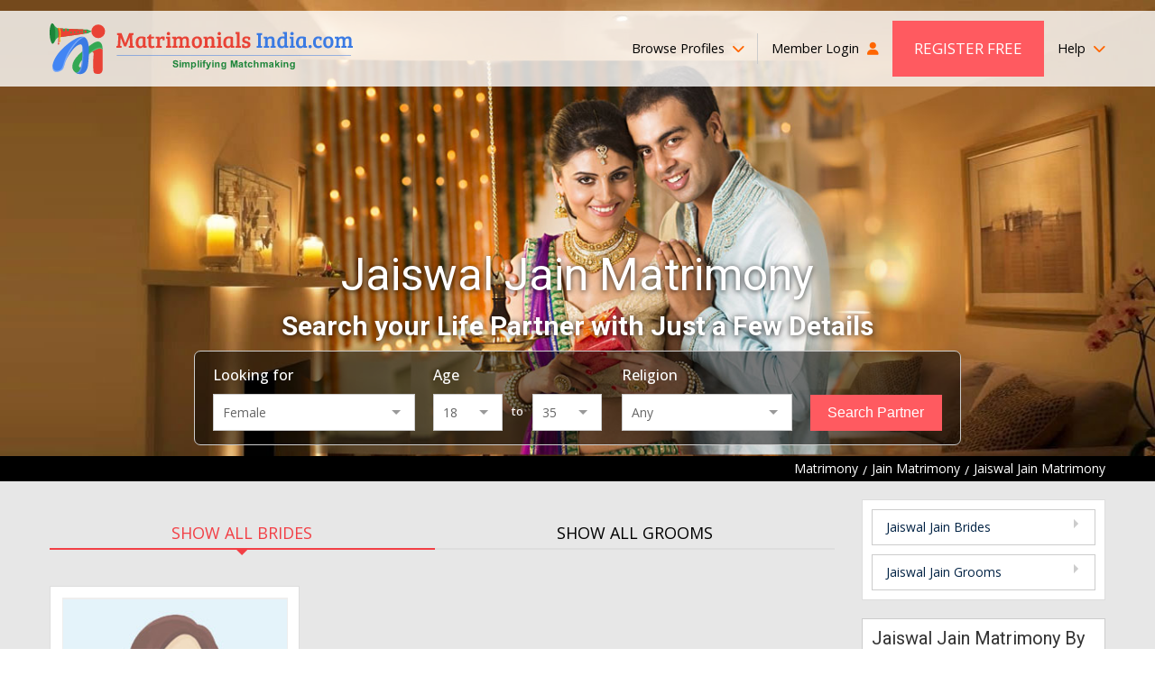

--- FILE ---
content_type: application/javascript
request_url: https://static.matrimonialsindia.com/js/members-global-loadmore.js
body_size: 482
content:
$(document).on('click', '#get_more_profile_data', function(){

	const thisstr = $(this);
	const totalpages = $("#total_pages").val();
	const classified_format = $("#classified_format").val();
	const paging = $("#paging").val();

	const query_parameter = $("#query_parameter").val();
	const excluded_members = $("#excluded_members").val();

	var formData1 = {totalpages:totalpages, paging:paging, query_parameter:query_parameter, excluded_members:excluded_members,classified_format:classified_format};


	thisstr.html('<i class="fa-solid fa-rotate-right fa-spin"></i> Please Wait...');

	$.ajax ({
				
	    type: "POST",
	    url: '/global-ajax-call-file.php?calling_block=get_more_profile_classified_data',
	    cache: false,
	    data:  formData1,
	    beforeSend: function() {	

	     	 thisstr.html('<i class="fa-solid fa-rotate-right fa-spin"></i> Please Wait...');
	    },
	    success: function(msg) {

			var jsonData = JSON.parse(msg);

			if(jsonData.ajax_status == 'error') {

				alert(jsonData.ajax_alert);

			}
			else if(jsonData.ajax_status == 'success') {

				$("#paging").val(jsonData.ajax_paging);
				$("#more_profile_data_div").append(jsonData.ajax_html);
					
					if(jsonData.ajax_paging == '-1') {

						$("#get_more_profile_data").parent().hide();
					}
					 
			}

			thisstr.html('<i class="fa-solid fa-rotate-right"></i> Load More Profiles ');				   
					 
	    },
	    error : function(msg, status) {
		    
		    alert(msg+status);

		    thisstr.html(thistext);

		    thisstr.html('<i class="fa-solid fa-rotate-right fa-spin"></i> Load More Profiles ');
	    }
	});
});
 
 

--- FILE ---
content_type: text/javascript
request_url: https://cdn.pagesense.io/js/exportersindia/10915e1786e94e02987e3a3c64ea8969_visitor_count.js
body_size: 1
content:
window.ZAB.visitorData = {"experiments":{"2fQ2T3e":{"variations":{"Xlba":{"unique_count":"4212"}},"actual_start_time":1625726844038}},"time":1769043537551}

--- FILE ---
content_type: application/javascript
request_url: https://static.matrimonialsindia.com/js/tiny-slider.min.js
body_size: 12604
content:
var tns=function(){var t=window,Ai=t.requestAnimationFrame||t.webkitRequestAnimationFrame||t.mozRequestAnimationFrame||t.msRequestAnimationFrame||function(t){return setTimeout(t,16)},e=window,Ni=e.cancelAnimationFrame||e.mozCancelAnimationFrame||function(t){clearTimeout(t)};function Li(t){for(var e,n,i,a=t||{},o=1,r=arguments.length;o<r;o++)if(null!==(e=arguments[o]))for(n in e)a!==(i=e[n])&&void 0!==i&&(a[n]=i);return a}function Bi(t){return 0<=["true","false"].indexOf(t)?JSON.parse(t):t}function Si(t,e,n,i){if(i)try{t.setItem(e,n)}catch(t){}return n}function Hi(){var t=document,e=t.body;return e||((e=t.createElement("body")).fake=!0),e}var n=document.documentElement;function Oi(t){var e="";return t.fake&&(e=n.style.overflow,t.style.background="",t.style.overflow=n.style.overflow="hidden",n.appendChild(t)),e}function Di(t,e){t.fake&&(t.remove(),n.style.overflow=e,n.offsetHeight)}function ki(t,e,n,i){"insertRule"in t?t.insertRule(e+"{"+n+"}",i):t.addRule(e,n,i)}function Ri(t){return("insertRule"in t?t.cssRules:t.rules).length}function Ii(t,e,n){for(var i=0,a=t.length;i<a;i++)e.call(n,t[i],i)}var i="classList"in document.createElement("_"),Pi=i?function(t,e){return t.classList.contains(e)}:function(t,e){return 0<=t.className.indexOf(e)},zi=i?function(t,e){Pi(t,e)||t.classList.add(e)}:function(t,e){Pi(t,e)||(t.className+=" "+e)},Wi=i?function(t,e){Pi(t,e)&&t.classList.remove(e)}:function(t,e){Pi(t,e)&&(t.className=t.className.replace(e,""))};function qi(t,e){return t.hasAttribute(e)}function Fi(t,e){return t.getAttribute(e)}function o(t){return void 0!==t.item}function ji(t,e){if(t=o(t)||t instanceof Array?t:[t],"[object Object]"===Object.prototype.toString.call(e))for(var n=t.length;n--;)for(var i in e)t[n].setAttribute(i,e[i])}function Vi(t,e){t=o(t)||t instanceof Array?t:[t];for(var n=(e=e instanceof Array?e:[e]).length,i=t.length;i--;)for(var a=n;a--;)t[i].removeAttribute(e[a])}function Gi(t){for(var e=[],n=0,i=t.length;n<i;n++)e.push(t[n]);return e}function Qi(t,e){"none"!==t.style.display&&(t.style.display="none")}function Xi(t,e){"none"===t.style.display&&(t.style.display="")}function Yi(t){return"none"!==window.getComputedStyle(t).display}function Ki(e){var n,i;"string"==typeof e&&(n=[e],i=e.charAt(0).toUpperCase()+e.substr(1),["Webkit","Moz","ms","O"].forEach(function(t){"ms"===t&&"transform"!==e||n.push(t+i)}),e=n);for(var t=document.createElement("fakeelement"),a=(e.length,0);a<e.length;a++){var o=e[a];if(void 0!==t.style[o])return o}return!1}function Ji(t,e){var n=!1;return/^Webkit/.test(t)?n="webkit"+e+"End":/^O/.test(t)?n="o"+e+"End":t&&(n=e.toLowerCase()+"end"),n}var a=!1;try{var r=Object.defineProperty({},"passive",{get:function(){a=!0}});window.addEventListener("test",null,r)}catch(t){}var u=!!a&&{passive:!0};function Ui(t,e,n){for(var i in e){var a=0<=["touchstart","touchmove"].indexOf(i)&&!n&&u;t.addEventListener(i,e[i],a)}}function _i(t,e){for(var n in e){var i=0<=["touchstart","touchmove"].indexOf(n)&&u;t.removeEventListener(n,e[n],i)}}function Zi(){return{topics:{},on:function(t,e){this.topics[t]=this.topics[t]||[],this.topics[t].push(e)},off:function(t,e){if(this.topics[t])for(var n=0;n<this.topics[t].length;n++)if(this.topics[t][n]===e){this.topics[t].splice(n,1);break}},emit:function(e,n){n.type=e,this.topics[e]&&this.topics[e].forEach(function(t){t(n,e)})}}}Object.keys||(Object.keys=function(t){var e=[];for(var n in t)Object.prototype.hasOwnProperty.call(t,n)&&e.push(n);return e}),"remove"in Element.prototype||(Element.prototype.remove=function(){this.parentNode&&this.parentNode.removeChild(this)});var $i=function(H){H=Li({container:".slider",mode:"carousel",axis:"horizontal",items:1,gutter:0,edgePadding:0,fixedWidth:!1,autoWidth:!1,viewportMax:!1,slideBy:1,center:!1,controls:!0,controlsPosition:"top",controlsText:["prev","next"],controlsContainer:!1,prevButton:!1,nextButton:!1,nav:!0,navPosition:"top",navContainer:!1,navAsThumbnails:!1,arrowKeys:!1,speed:300,autoplay:!1,autoplayPosition:"top",autoplayTimeout:5e3,autoplayDirection:"forward",autoplayText:["start","stop"],autoplayHoverPause:!1,autoplayButton:!1,autoplayButtonOutput:!0,autoplayResetOnVisibility:!0,animateIn:"tns-fadeIn",animateOut:"tns-fadeOut",animateNormal:"tns-normal",animateDelay:!1,loop:!0,rewind:!1,autoHeight:!1,responsive:!1,lazyload:!1,lazyloadSelector:".tns-lazy-img",touch:!0,mouseDrag:!1,swipeAngle:15,nested:!1,preventActionWhenRunning:!1,preventScrollOnTouch:!1,freezable:!0,onInit:!1,useLocalStorage:!0,nonce:!1},H||{});var O=document,m=window,a={ENTER:13,SPACE:32,LEFT:37,RIGHT:39},e={},n=H.useLocalStorage;if(n){var t=navigator.userAgent,i=new Date;try{(e=m.localStorage)?(e.setItem(i,i),n=e.getItem(i)==i,e.removeItem(i)):n=!1,n||(e={})}catch(t){n=!1}n&&(e.tnsApp&&e.tnsApp!==t&&["tC","tPL","tMQ","tTf","t3D","tTDu","tTDe","tADu","tADe","tTE","tAE"].forEach(function(t){e.removeItem(t)}),localStorage.tnsApp=t)}var y=e.tC?Bi(e.tC):Si(e,"tC",function(){var t=document,e=Hi(),n=Oi(e),i=t.createElement("div"),a=!1;e.appendChild(i);try{for(var o,r="(10px * 10)",u=["calc"+r,"-moz-calc"+r,"-webkit-calc"+r],l=0;l<3;l++)if(o=u[l],i.style.width=o,100===i.offsetWidth){a=o.replace(r,"");break}}catch(t){}return e.fake?Di(e,n):i.remove(),a}(),n),g=e.tPL?Bi(e.tPL):Si(e,"tPL",function(){var t,e=document,n=Hi(),i=Oi(n),a=e.createElement("div"),o=e.createElement("div"),r="";a.className="tns-t-subp2",o.className="tns-t-ct";for(var u=0;u<70;u++)r+="<div></div>";return o.innerHTML=r,a.appendChild(o),n.appendChild(a),t=Math.abs(a.getBoundingClientRect().left-o.children[67].getBoundingClientRect().left)<2,n.fake?Di(n,i):a.remove(),t}(),n),D=e.tMQ?Bi(e.tMQ):Si(e,"tMQ",function(){if(window.matchMedia||window.msMatchMedia)return!0;var t,e=document,n=Hi(),i=Oi(n),a=e.createElement("div"),o=e.createElement("style"),r="@media all and (min-width:1px){.tns-mq-test{position:absolute}}";return o.type="text/css",a.className="tns-mq-test",n.appendChild(o),n.appendChild(a),o.styleSheet?o.styleSheet.cssText=r:o.appendChild(e.createTextNode(r)),t=window.getComputedStyle?window.getComputedStyle(a).position:a.currentStyle.position,n.fake?Di(n,i):a.remove(),"absolute"===t}(),n),o=e.tTf?Bi(e.tTf):Si(e,"tTf",Ki("transform"),n),r=e.t3D?Bi(e.t3D):Si(e,"t3D",function(t){if(!t)return!1;if(!window.getComputedStyle)return!1;var e,n=document,i=Hi(),a=Oi(i),o=n.createElement("p"),r=9<t.length?"-"+t.slice(0,-9).toLowerCase()+"-":"";return r+="transform",i.insertBefore(o,null),o.style[t]="translate3d(1px,1px,1px)",e=window.getComputedStyle(o).getPropertyValue(r),i.fake?Di(i,a):o.remove(),void 0!==e&&0<e.length&&"none"!==e}(o),n),x=e.tTDu?Bi(e.tTDu):Si(e,"tTDu",Ki("transitionDuration"),n),u=e.tTDe?Bi(e.tTDe):Si(e,"tTDe",Ki("transitionDelay"),n),b=e.tADu?Bi(e.tADu):Si(e,"tADu",Ki("animationDuration"),n),l=e.tADe?Bi(e.tADe):Si(e,"tADe",Ki("animationDelay"),n),s=e.tTE?Bi(e.tTE):Si(e,"tTE",Ji(x,"Transition"),n),c=e.tAE?Bi(e.tAE):Si(e,"tAE",Ji(b,"Animation"),n),f=m.console&&"function"==typeof m.console.warn,d=["container","controlsContainer","prevButton","nextButton","navContainer","autoplayButton"],p={};if(d.forEach(function(t){if("string"==typeof H[t]){var e=H[t],n=O.querySelector(e);if(p[t]=e,!n||!n.nodeName)return void(f&&console.warn("Can't find",H[t]));H[t]=n}}),!(H.container.children.length<1)){var k,R,v,I,P=H.responsive,z=H.nested,W="carousel"===H.mode;if(P){0 in P&&(H=Li(H,P[0]),delete P[0]);var h={};for(var w in P){var C="number"==typeof(C=P[w])?{items:C}:C;h[w]=C}P=h,h=null}W||!function t(e){for(var n in e)W||("slideBy"===n&&(e[n]="page"),"edgePadding"===n&&(e[n]=!1),"autoHeight"===n&&(e[n]=!1)),"responsive"===n&&t(e[n])}(H),W||(H.axis="horizontal",H.slideBy="page",H.edgePadding=!1,k=H.animateIn,R=H.animateOut,v=H.animateDelay,I=H.animateNormal);var M,q,F="horizontal"===H.axis,T=O.createElement("div"),j=O.createElement("div"),V=H.container,E=V.parentNode,A=V.outerHTML,G=V.children,Q=G.length,X=on(),Y=!1;P&&En(),W&&(V.className+=" tns-vpfix");var N,L,B,S,K,J,U,_,Z,$,tt,et,nt,it,at,ot,rt,ut,lt,st,ct,ft,dt,pt,vt,ht,mt,yt,gt,xt,bt,wt,Ct,Mt,Tt,Et,At,Nt,Lt,Bt,St,Ht,Ot,Dt=H.autoWidth,kt=sn("fixedWidth"),Rt=sn("edgePadding"),It=sn("gutter"),Pt=un(),zt=sn("center"),Wt=Dt?1:Math.floor(sn("items")),qt=sn("slideBy"),Ft=H.viewportMax||H.fixedWidthViewportWidth,jt=sn("arrowKeys"),Vt=sn("speed"),Gt=H.rewind,Qt=!Gt&&H.loop,Xt=sn("autoHeight"),Yt=sn("controls"),Kt=sn("controlsText"),Jt=sn("nav"),Ut=sn("touch"),_t=sn("mouseDrag"),Zt=sn("autoplay"),$t=sn("autoplayTimeout"),te=sn("autoplayText"),ee=sn("autoplayHoverPause"),ne=sn("autoplayResetOnVisibility"),ie=(U=null,_=sn("nonce"),Z=document.createElement("style"),U&&Z.setAttribute("media",U),_&&Z.setAttribute("nonce",_),document.querySelector("head").appendChild(Z),Z.sheet?Z.sheet:Z.styleSheet),ae=H.lazyload,oe=H.lazyloadSelector,re=[],ue=Qt?(K=function(){{if(Dt||kt&&!Ft)return Q-1;var t=kt?"fixedWidth":"items",e=[];if((kt||H[t]<Q)&&e.push(H[t]),P)for(var n in P){var i=P[n][t];i&&(kt||i<Q)&&e.push(i)}return e.length||e.push(0),Math.ceil(kt?Ft/Math.min.apply(null,e):Math.max.apply(null,e))}}(),J=W?Math.ceil((5*K-Q)/2):4*K-Q,J=Math.max(K,J),ln("edgePadding")?J+1:J):0,le=W?Q+2*ue:Q+ue,se=!(!kt&&!Dt||Qt),ce=kt?_n():null,fe=!W||!Qt,de=F?"left":"top",pe="",ve="",he=kt?function(){return zt&&!Qt?Q-1:Math.ceil(-ce/(kt+It))}:Dt?function(){for(var t=0;t<le;t++)if(N[t]>=-ce)return t}:function(){return zt&&W&&!Qt?Q-1:Qt||W?Math.max(0,le-Math.ceil(Wt)):le-1},me=en(sn("startIndex")),ye=me,ge=(tn(),0),xe=Dt?null:he(),be=H.preventActionWhenRunning,we=H.swipeAngle,Ce=!we||"?",Me=!1,Te=H.onInit,Ee=new Zi,Ae=" tns-slider tns-"+H.mode,Ne=V.id||(S=window.tnsId,window.tnsId=S?S+1:1,"tns"+window.tnsId),Le=sn("disable"),Be=!1,Se=H.freezable,He=!(!Se||Dt)&&Tn(),Oe=!1,De={click:ri,keydown:function(t){t=vi(t);var e=[a.LEFT,a.RIGHT].indexOf(t.keyCode);0<=e&&(0===e?et.disabled||ri(t,-1):nt.disabled||ri(t,1))}},ke={click:function(t){if(Me){if(be)return;ai()}var e=hi(t=vi(t));for(;e!==ut&&!qi(e,"data-nav");)e=e.parentNode;{var n,i;qi(e,"data-nav")&&(n=dt=Number(Fi(e,"data-nav")),i=kt||Dt?n*Q/ct:n*Wt,oi(je?n:Math.min(Math.ceil(i),Q-1),t),pt===n&&(Mt&&fi(),dt=-1))}},keydown:function(t){t=vi(t);var e=O.activeElement;if(!qi(e,"data-nav"))return;var n=[a.LEFT,a.RIGHT,a.ENTER,a.SPACE].indexOf(t.keyCode),i=Number(Fi(e,"data-nav"));0<=n&&(0===n?0<i&&pi(st[i-1]):1===n?i<ct-1&&pi(st[i+1]):oi(dt=i,t))}},Re={mouseover:function(){Mt&&(li(),Tt=!0)},mouseout:function(){Tt&&(ui(),Tt=!1)}},Ie={visibilitychange:function(){O.hidden?Mt&&(li(),At=!0):At&&(ui(),At=!1)}},Pe={keydown:function(t){t=vi(t);var e=[a.LEFT,a.RIGHT].indexOf(t.keyCode);0<=e&&ri(t,0===e?-1:1)}},ze={touchstart:xi,touchmove:bi,touchend:wi,touchcancel:wi},We={mousedown:xi,mousemove:bi,mouseup:wi,mouseleave:wi},qe=ln("controls"),Fe=ln("nav"),je=!!Dt||H.navAsThumbnails,Ve=ln("autoplay"),Ge=ln("touch"),Qe=ln("mouseDrag"),Xe="tns-slide-active",Ye="tns-slide-cloned",Ke="tns-complete",Je={load:function(t){kn(hi(t))},error:function(t){!function(t){zi(t,"failed"),Rn(t)}(hi(t))}},Ue="force"===H.preventScrollOnTouch;qe&&($=H.controlsContainer,tt=H.controlsContainer?H.controlsContainer.outerHTML:"",et=H.prevButton,nt=H.nextButton,it=H.prevButton?H.prevButton.outerHTML:"",at=H.nextButton?H.nextButton.outerHTML:""),Fe&&(ut=H.navContainer,lt=H.navContainer?H.navContainer.outerHTML:"",ct=Dt?Q:Mi(),ft=0,dt=-1,pt=an(),vt=pt,ht="tns-nav-active",mt="Carousel Page ",yt=" (Current Slide)"),Ve&&(gt="forward"===H.autoplayDirection?1:-1,xt=H.autoplayButton,bt=H.autoplayButton?H.autoplayButton.outerHTML:"",wt=["<span class='tns-visually-hidden'>"," animation</span>"]),(Ge||Qe)&&(Nt={},St=!(Lt={}),Ot=F?function(t,e){return t.x-e.x}:function(t,e){return t.y-e.y}),Dt||$e(Le||He),o&&(de=o,pe="translate",ve=r?(pe+=F?"3d(":"3d(0px, ",F?", 0px, 0px)":", 0px)"):(pe+=F?"X(":"Y(",")")),W&&(V.className=V.className.replace("tns-vpfix","")),function(){ln("gutter");T.className="tns-outer",j.className="tns-inner",T.id=Ne+"-ow",j.id=Ne+"-iw",""===V.id&&(V.id=Ne);Ae+=g||Dt?" tns-subpixel":" tns-no-subpixel",Ae+=y?" tns-calc":" tns-no-calc",Dt&&(Ae+=" tns-autowidth");Ae+=" tns-"+H.axis,V.className+=Ae,W?((M=O.createElement("div")).id=Ne+"-mw",M.className="tns-ovh",T.appendChild(M),M.appendChild(j)):T.appendChild(j);{Xt&&((M||j).className+=" tns-ah")}if(E.insertBefore(T,V),j.appendChild(V),Ii(G,function(t,e){zi(t,"tns-item"),t.id||(t.id=Ne+"-item"+e),!W&&I&&zi(t,I),ji(t,{"aria-hidden":"true",tabindex:"-1"})}),ue){for(var t=O.createDocumentFragment(),e=O.createDocumentFragment(),n=ue;n--;){var i,a=n%Q,o=G[a].cloneNode(!0);zi(o,Ye),Vi(o,"id"),e.insertBefore(o,e.firstChild),W&&(i=G[Q-1-a].cloneNode(!0),zi(i,Ye),Vi(i,"id"),t.appendChild(i))}V.insertBefore(t,V.firstChild),V.appendChild(e),G=V.children}}(),function(){if(!W)for(var t=me,e=me+Math.min(Q,Wt);t<e;t++){var n=G[t];n.style.left=100*(t-me)/Wt+"%",zi(n,k),Wi(n,I)}F&&(g||Dt?(ki(ie,"#"+Ne+" > .tns-item","font-size:"+m.getComputedStyle(G[0]).fontSize+";",Ri(ie)),ki(ie,"#"+Ne,"font-size:0;",Ri(ie))):W&&Ii(G,function(t,e){var n;t.style.marginLeft=(n=e,y?y+"("+100*n+"% / "+le+")":100*n/le+"%")}));{D?(x&&(o=M&&H.autoHeight?hn(H.speed):"",ki(ie,"#"+Ne+"-mw",o,Ri(ie))),o=cn(H.edgePadding,H.gutter,H.fixedWidth,H.speed,H.autoHeight),ki(ie,"#"+Ne+"-iw",o,Ri(ie)),W&&(o=F&&!Dt?"width:"+fn(H.fixedWidth,H.gutter,H.items)+";":"",x&&(o+=hn(Vt)),ki(ie,"#"+Ne,o,Ri(ie))),o=F&&!Dt?dn(H.fixedWidth,H.gutter,H.items):"",H.gutter&&(o+=pn(H.gutter)),W||(x&&(o+=hn(Vt)),b&&(o+=mn(Vt)))):(W&&Xt&&(M.style[x]=Vt/1e3+"s"),j.style.cssText=cn(Rt,It,kt,Xt),W&&F&&!Dt&&(V.style.width=fn(kt,It,Wt)),o=F&&!Dt?dn(kt,It,Wt):"",It&&(o+=pn(It))),o&&ki(ie,"#"+Ne+" > .tns-item",o,Ri(ie))}if(P&&D)for(var i in P){i=parseInt(i);var a=P[i],o="",r="",u="",l="",s="",c=Dt?null:sn("items",i),f=sn("fixedWidth",i),d=sn("speed",i),p=sn("edgePadding",i),v=sn("autoHeight",i),h=sn("gutter",i);x&&M&&sn("autoHeight",i)&&"speed"in a&&(r="#"+Ne+"-mw{"+hn(d)+"}"),("edgePadding"in a||"gutter"in a)&&(u="#"+Ne+"-iw{"+cn(p,h,f,d,v)+"}"),W&&F&&!Dt&&("fixedWidth"in a||"items"in a||kt&&"gutter"in a)&&(l="width:"+fn(f,h,c)+";"),x&&"speed"in a&&(l+=hn(d)),l=l&&"#"+Ne+"{"+l+"}",("fixedWidth"in a||kt&&"gutter"in a||!W&&"items"in a)&&(s+=dn(f,h,c)),"gutter"in a&&(s+=pn(h)),!W&&"speed"in a&&(x&&(s+=hn(d)),b&&(s+=mn(d))),(o=r+u+l+(s=s&&"#"+Ne+" > .tns-item{"+s+"}"))&&ie.insertRule("@media (min-width: "+i/16+"em) {"+o+"}",ie.cssRules.length)}}(),yn();var _e=Qt?W?function(){var t=ge,e=xe;t+=qt,e-=qt,Rt?(t+=1,--e):kt&&(Pt+It)%(kt+It)&&--e,ue&&(e<me?me-=Q:me<t&&(me+=Q))}:function(){if(xe<me)for(;ge+Q<=me;)me-=Q;else if(me<ge)for(;me<=xe-Q;)me+=Q}:function(){me=Math.max(ge,Math.min(xe,me))},Ze=W?function(){var e,n,i,a,t,o,r,u,l,s,c;Jn(V,""),x||!Vt?(ti(),Vt&&Yi(V)||ai()):(e=V,n=de,i=pe,a=ve,t=Zn(),o=Vt,r=ai,u=Math.min(o,10),l=0<=t.indexOf("%")?"%":"px",t=t.replace(l,""),s=Number(e.style[n].replace(i,"").replace(a,"").replace(l,"")),c=(t-s)/o*u,setTimeout(function t(){o-=u,s+=c,e.style[n]=i+s+l+a,0<o?setTimeout(t,u):r()},u)),F||Ci()}:function(){re=[];var t={};t[s]=t[c]=ai,_i(G[ye],t),Ui(G[me],t),ei(ye,k,R,!0),ei(me,I,k),s&&c&&Vt&&Yi(V)||ai()};return{version:"2.9.3",getInfo:Ei,events:Ee,goTo:oi,play:function(){Zt&&!Mt&&(ci(),Et=!1)},pause:function(){Mt&&(fi(),Et=!0)},isOn:Y,updateSliderHeight:Fn,refresh:yn,destroy:function(){var t;ie.disabled=!0,ie.ownerNode&&ie.ownerNode.remove(),_i(m,{resize:Cn}),jt&&_i(O,Pe),$&&_i($,De),ut&&_i(ut,ke),_i(V,Re),_i(V,Ie),xt&&_i(xt,{click:di}),Zt&&clearInterval(Ct),W&&s&&((t={})[s]=ai,_i(V,t)),Ut&&_i(V,ze),_t&&_i(V,We);var o=[A,tt,it,at,lt,bt];for(var e in d.forEach(function(t,e){var n,i,a="container"===t?T:H[t];"object"==typeof a&&a&&(n=!!a.previousElementSibling&&a.previousElementSibling,i=a.parentNode,a.outerHTML=o[e],H[t]=n?n.nextElementSibling:i.firstElementChild)}),d=k=R=v=I=F=T=j=V=E=A=G=Q=q=X=Dt=kt=Rt=It=Pt=Wt=qt=Ft=jt=Vt=Gt=Qt=Xt=ie=ae=N=re=ue=le=se=ce=fe=de=pe=ve=he=me=ye=ge=xe=we=Ce=Me=Te=Ee=Ae=Ne=Le=Be=Se=He=Oe=De=ke=Re=Ie=Pe=ze=We=qe=Fe=je=Ve=Ge=Qe=Xe=Ke=Je=L=Yt=Kt=$=tt=et=nt=ot=rt=Jt=ut=lt=st=ct=ft=dt=pt=vt=ht=mt=yt=Zt=$t=gt=te=ee=xt=bt=ne=wt=Ct=Mt=Tt=Et=At=Nt=Lt=Bt=St=Ht=Ot=Ut=_t=null,this)"rebuild"!==e&&(this[e]=null);Y=!1},rebuild:function(){return $i(Li(H,p))}}}function $e(t){t&&(Yt=Jt=Ut=_t=jt=Zt=ee=ne=!1)}function tn(){for(var t=W?me-ue:me;t<0;)t+=Q;return t%Q+1}function en(t){return t=t?Math.max(0,Math.min(Qt?Q-1:Q-Wt,t)):0,W?t+ue:t}function nn(t){for(null==t&&(t=me),W&&(t-=ue);t<0;)t+=Q;return Math.floor(t%Q)}function an(){var t=nn(),e=je?t:kt||Dt?Math.ceil((t+1)*ct/Q-1):Math.floor(t/Wt);return!Qt&&W&&me===xe&&(e=ct-1),e}function on(){return m.innerWidth||O.documentElement.clientWidth||O.body.clientWidth}function rn(t){return"top"===t?"afterbegin":"beforeend"}function un(){var t=Rt?2*Rt-It:0;return function t(e){if(null!=e){var n,i,a=O.createElement("div");return e.appendChild(a),i=(n=a.getBoundingClientRect()).right-n.left,a.remove(),i||t(e.parentNode)}}(E)-t}function ln(t){if(H[t])return!0;if(P)for(var e in P)if(P[e][t])return!0;return!1}function sn(t,e){if(null==e&&(e=X),"items"===t&&kt)return Math.floor((Pt+It)/(kt+It))||1;var n=H[t];if(P)for(var i in P)e>=parseInt(i)&&t in P[i]&&(n=P[i][t]);return"slideBy"===t&&"page"===n&&(n=sn("items")),W||"slideBy"!==t&&"items"!==t||(n=Math.floor(n)),n}function cn(t,e,n,i,a){var o,r,u="";return void 0!==t?(o=t,e&&(o-=e),u=F?"margin: 0 "+o+"px 0 "+t+"px;":"margin: "+t+"px 0 "+o+"px 0;"):e&&!n&&(r="-"+e+"px",u="margin: 0 "+(F?r+" 0 0":"0 "+r+" 0")+";"),!W&&a&&x&&i&&(u+=hn(i)),u}function fn(t,e,n){return t?(t+e)*le+"px":y?y+"("+100*le+"% / "+n+")":100*le/n+"%"}function dn(t,e,n){var i,a;return a="width:"+(a=t?t+e+"px":(W||(n=Math.floor(n)),i=W?le:n,y?y+"(100% / "+i+")":100/i+"%")),"inner"!==z?a+";":a+" !important;"}function pn(t){return!1!==t?(F?"padding-":"margin-")+(F?"right":"bottom")+": "+t+"px;":""}function vn(t,e){var n=t.substring(0,t.length-e).toLowerCase();return n=n&&"-"+n+"-"}function hn(t){return vn(x,18)+"transition-duration:"+t/1e3+"s;"}function mn(t){return vn(b,17)+"animation-duration:"+t/1e3+"s;"}function yn(){var t;ln("autoHeight")||Dt||!F?(Ii(t=V.querySelectorAll("img"),function(t){var e=t.src;ae||(e&&e.indexOf("data:image")<0?(t.src="",Ui(t,Je),zi(t,"loading"),t.src=e):kn(t))}),Ai(function(){zn(Gi(t),function(){L=!0})}),ln("autoHeight")&&(t=In(me,Math.min(me+Wt-1,le-1))),ae?gn():Ai(function(){zn(Gi(t),gn)})):(W&&$n(),bn(),wn())}function gn(){var i;Dt&&1<Q?(i=Qt?me:Q-1,function t(){var e=G[i].getBoundingClientRect().left,n=G[i-1].getBoundingClientRect().right;Math.abs(e-n)<=1?xn():setTimeout(function(){t()},16)}()):xn()}function xn(){F&&!Dt||(jn(),Dt?(ce=_n(),Se&&(He=Tn()),xe=he(),$e(Le||He)):Ci()),W&&$n(),bn(),wn()}function bn(){var t;if(Vn(),T.insertAdjacentHTML("afterbegin",'<div class="tns-liveregion tns-visually-hidden" aria-live="polite" aria-atomic="true">slide <span class="current">'+Hn()+"</span>  of "+Q+"</div>"),B=T.querySelector(".tns-liveregion .current"),Ve&&(t=Zt?"stop":"start",xt?ji(xt,{"data-action":t}):H.autoplayButtonOutput&&(T.insertAdjacentHTML(rn(H.autoplayPosition),'<button type="button" data-action="'+t+'">'+wt[0]+t+wt[1]+te[0]+"</button>"),xt=T.querySelector("[data-action]")),xt&&Ui(xt,{click:di}),Zt&&(ci(),ee&&Ui(V,Re),ne&&Ui(V,Ie))),Fe){var e,n;if(ut)ji(ut,{"aria-label":"Carousel Pagination"}),Ii(st=ut.children,function(t,e){ji(t,{"data-nav":e,tabindex:"-1","aria-label":mt+(e+1),"aria-controls":Ne})});else{for(var i="",a=je?"":'style="display:none"',o=0;o<Q;o++)i+='<button type="button" data-nav="'+o+'" tabindex="-1" aria-controls="'+Ne+'" '+a+' aria-label="'+mt+(o+1)+'"></button>';i='<div class="tns-nav" aria-label="Carousel Pagination">'+i+"</div>",T.insertAdjacentHTML(rn(H.navPosition),i),ut=T.querySelector(".tns-nav"),st=ut.children}Ti(),x&&(e=x.substring(0,x.length-18).toLowerCase(),n="transition: all "+Vt/1e3+"s",e&&(n="-"+e+"-"+n),ki(ie,"[aria-controls^="+Ne+"-item]",n,Ri(ie))),ji(st[pt],{"aria-label":mt+(pt+1)+yt}),Vi(st[pt],"tabindex"),zi(st[pt],ht),Ui(ut,ke)}qe&&($||et&&nt||(T.insertAdjacentHTML(rn(H.controlsPosition),'<div class="tns-controls" aria-label="Carousel Navigation" tabindex="0"><button type="button" data-controls="prev" tabindex="-1" aria-controls="'+Ne+'">'+Kt[0]+'</button><button type="button" data-controls="next" tabindex="-1" aria-controls="'+Ne+'">'+Kt[1]+"</button></div>"),$=T.querySelector(".tns-controls")),et&&nt||(et=$.children[0],nt=$.children[1]),H.controlsContainer&&ji($,{"aria-label":"Carousel Navigation",tabindex:"0"}),(H.controlsContainer||H.prevButton&&H.nextButton)&&ji([et,nt],{"aria-controls":Ne,tabindex:"-1"}),(H.controlsContainer||H.prevButton&&H.nextButton)&&(ji(et,{"data-controls":"prev"}),ji(nt,{"data-controls":"next"})),ot=Qn(et),rt=Qn(nt),Kn(),$?Ui($,De):(Ui(et,De),Ui(nt,De))),An()}function wn(){var t;W&&s&&((t={})[s]=ai,Ui(V,t)),Ut&&Ui(V,ze,H.preventScrollOnTouch),_t&&Ui(V,We),jt&&Ui(O,Pe),"inner"===z?Ee.on("outerResized",function(){Mn(),Ee.emit("innerLoaded",Ei())}):(P||kt||Dt||Xt||!F)&&Ui(m,{resize:Cn}),Xt&&("outer"===z?Ee.on("innerLoaded",Pn):Le||Pn()),Dn(),Le?Bn():He&&Ln(),Ee.on("indexChanged",Wn),"inner"===z&&Ee.emit("innerLoaded",Ei()),"function"==typeof Te&&Te(Ei()),Y=!0}function Cn(t){Ai(function(){Mn(vi(t))})}function Mn(t){var e,n,i,a,o,r,u,l,s,c,f,d,p,v,h,m,y,g,x,b,w,C,M,T,E,A,N,L,B,S;Y&&("outer"===z&&Ee.emit("outerResized",Ei(t)),X=on(),n=q,i=!1,P&&(En(),(e=n!==q)&&Ee.emit("newBreakpointStart",Ei(t))),r=Wt,u=Le,l=He,s=jt,c=Yt,f=Jt,d=Ut,p=_t,v=Zt,h=ee,m=ne,y=me,e&&(g=kt,x=Xt,b=Kt,w=zt,C=te,D||(M=It,T=Rt)),jt=sn("arrowKeys"),Yt=sn("controls"),Jt=sn("nav"),Ut=sn("touch"),zt=sn("center"),_t=sn("mouseDrag"),Zt=sn("autoplay"),ee=sn("autoplayHoverPause"),ne=sn("autoplayResetOnVisibility"),e&&(Le=sn("disable"),kt=sn("fixedWidth"),Vt=sn("speed"),Xt=sn("autoHeight"),Kt=sn("controlsText"),te=sn("autoplayText"),$t=sn("autoplayTimeout"),D||(Rt=sn("edgePadding"),It=sn("gutter"))),$e(Le),Pt=un(),F&&!Dt||Le||(jn(),F||(Ci(),i=!0)),(kt||Dt)&&(ce=_n(),xe=he()),(e||kt)&&(Wt=sn("items"),qt=sn("slideBy"),(o=Wt!==r)&&(kt||Dt||(xe=he()),_e())),e&&Le!==u&&(Le?Bn:function(){if(!Be)return;if(ie.disabled=!1,V.className+=Ae,$n(),Qt)for(var t=ue;t--;)W&&Xi(G[t]),Xi(G[le-t-1]);if(!W)for(var e=me,n=me+Q;e<n;e++){var i=G[e],a=e<me+Wt?k:I;i.style.left=100*(e-me)/Wt+"%",zi(i,a)}Nn(),Be=!1})(),Se&&(e||kt||Dt)&&(He=Tn())!==l&&(He?(ti(Zn(en(0))),Ln()):(function(){if(!Oe)return;Rt&&D&&(j.style.margin="");if(ue)for(var t="tns-transparent",e=ue;e--;)W&&Wi(G[e],t),Wi(G[le-e-1],t);Nn(),Oe=!1}(),i=!0)),$e(Le||He),Zt||(ee=ne=!1),jt!==s&&(jt?Ui:_i)(O,Pe),Yt!==c&&(Yt?$?Xi($):(et&&Xi(et),nt&&Xi(nt)):$?Qi($):(et&&Qi(et),nt&&Qi(nt))),Jt!==f&&(Jt?(Xi(ut),Ti()):Qi(ut)),Ut!==d&&(Ut?Ui(V,ze,H.preventScrollOnTouch):_i(V,ze)),_t!==p&&(_t?Ui:_i)(V,We),Zt!==v&&(Zt?(xt&&Xi(xt),Mt||Et||ci()):(xt&&Qi(xt),Mt&&fi())),ee!==h&&(ee?Ui:_i)(V,Re),ne!==m&&(ne?Ui:_i)(O,Ie),e?(kt===g&&zt===w||(i=!0),Xt!==x&&(Xt||(j.style.height="")),Yt&&Kt!==b&&(et.innerHTML=Kt[0],nt.innerHTML=Kt[1]),xt&&te!==C&&(E=Zt?1:0,N=(A=xt.innerHTML).length-C[E].length,A.substring(N)===C[E]&&(xt.innerHTML=A.substring(0,N)+te[E]))):zt&&(kt||Dt)&&(i=!0),(o||kt&&!Dt)&&(ct=Mi(),Ti()),(a=me!==y)?(Ee.emit("indexChanged",Ei()),i=!0):o?a||Wn():(kt||Dt)&&(Dn(),Vn(),Sn()),o&&!W&&function(){for(var t=me+Math.min(Q,Wt),e=le;e--;){var n=G[e];me<=e&&e<t?(zi(n,"tns-moving"),n.style.left=100*(e-me)/Wt+"%",zi(n,k),Wi(n,I)):n.style.left&&(n.style.left="",zi(n,I),Wi(n,k)),Wi(n,R)}setTimeout(function(){Ii(G,function(t){Wi(t,"tns-moving")})},300)}(),Le||He||(e&&!D&&(Rt===T&&It===M||(j.style.cssText=cn(Rt,It,kt,Vt,Xt)),F&&(W&&(V.style.width=fn(kt,It,Wt)),L=dn(kt,It,Wt)+pn(It),S=Ri(B=ie)-1,"deleteRule"in B?B.deleteRule(S):B.removeRule(S),ki(ie,"#"+Ne+" > .tns-item",L,Ri(ie)))),Xt&&Pn(),i&&($n(),ye=me)),e&&Ee.emit("newBreakpointEnd",Ei(t)))}function Tn(){if(!kt&&!Dt)return Q<=(zt?Wt-(Wt-1)/2:Wt);var t=kt?(kt+It)*Q:N[Q],e=Rt?Pt+2*Rt:Pt+It;return zt&&(e-=kt?(Pt-kt)/2:(Pt-(N[me+1]-N[me]-It))/2),t<=e}function En(){for(var t in q=0,P)(t=parseInt(t))<=X&&(q=t)}function An(){!Zt&&xt&&Qi(xt),!Jt&&ut&&Qi(ut),Yt||($?Qi($):(et&&Qi(et),nt&&Qi(nt)))}function Nn(){Zt&&xt&&Xi(xt),Jt&&ut&&Xi(ut),Yt&&($?Xi($):(et&&Xi(et),nt&&Xi(nt)))}function Ln(){if(!Oe){if(Rt&&(j.style.margin="0px"),ue)for(var t="tns-transparent",e=ue;e--;)W&&zi(G[e],t),zi(G[le-e-1],t);An(),Oe=!0}}function Bn(){if(!Be){if(ie.disabled=!0,V.className=V.className.replace(Ae.substring(1),""),Vi(V,["style"]),Qt)for(var t=ue;t--;)W&&Qi(G[t]),Qi(G[le-t-1]);if(F&&W||Vi(j,["style"]),!W)for(var e=me,n=me+Q;e<n;e++){var i=G[e];Vi(i,["style"]),Wi(i,k),Wi(i,I)}An(),Be=!0}}function Sn(){var t=Hn();B.innerHTML!==t&&(B.innerHTML=t)}function Hn(){var t=On(),e=t[0]+1,n=t[1]+1;return e===n?e+"":e+" to "+n}function On(t){null==t&&(t=Zn());var n,i,e,a,o,r,u=me;return zt||Rt?(Dt||kt)&&(n=-(parseFloat(t)+Rt),i=n+Pt+2*Rt):Dt&&(n=N[me],i=n+Pt),Dt?N.forEach(function(t,e){e<le&&((zt||Rt)&&t<=n+.5&&(u=e),.5<=i-t&&(a=e))}):(a=kt?(e=kt+It,zt||Rt?(u=Math.floor(n/e),Math.ceil(i/e-1)):u+Math.ceil(Pt/e)-1):zt||Rt?(o=Wt-1,a=zt?(u-=o/2,me+o/2):me+o,Rt&&(u-=r=Rt*Wt/Pt,a+=r),u=Math.floor(u),Math.ceil(a)):u+Wt-1,u=Math.max(u,0),a=Math.min(a,le-1)),[u,a]}function Dn(){var t;ae&&!Le&&((t=On()).push(oe),In.apply(null,t).forEach(function(t){var e,n;Pi(t,Ke)||((e={})[s]=function(t){t.stopPropagation()},Ui(t,e),Ui(t,Je),t.src=Fi(t,"data-src"),(n=Fi(t,"data-srcset"))&&(t.srcset=n),zi(t,"loading"))}))}function kn(t){zi(t,"loaded"),Rn(t)}function Rn(t){zi(t,Ke),Wi(t,"loading"),_i(t,Je)}function In(t,e,n){var i=[];for(n=n||"img";t<=e;)Ii(G[t].querySelectorAll(n),function(t){i.push(t)}),t++;return i}function Pn(){var t=In.apply(null,On());Ai(function(){zn(t,Fn)})}function zn(n,t){return L?t():(n.forEach(function(t,e){!ae&&t.complete&&Rn(t),Pi(t,Ke)&&n.splice(e,1)}),n.length?void Ai(function(){zn(n,t)}):t())}function Wn(){Dn(),Vn(),Sn(),Kn(),function(){{var t,e;Jt&&(pt=0<=dt?dt:an(),dt=-1,pt!==vt&&(t=st[vt],e=st[pt],ji(t,{tabindex:"-1","aria-label":mt+(vt+1)}),Wi(t,ht),ji(e,{"aria-label":mt+(pt+1)+yt}),Vi(e,"tabindex"),zi(e,ht),vt=pt))}}()}function qn(t,e){for(var n=[],i=t,a=Math.min(t+e,le);i<a;i++)n.push(G[i].offsetHeight);return Math.max.apply(null,n)}function Fn(){var t=Xt?qn(me,Wt):qn(ue,Q),e=M||j;e.style.height!==t&&(e.style.height=t+"px")}function jn(){N=[0];var n=F?"left":"top",i=F?"right":"bottom",a=G[0].getBoundingClientRect()[n];Ii(G,function(t,e){e&&N.push(t.getBoundingClientRect()[n]-a),e===le-1&&N.push(t.getBoundingClientRect()[i]-a)})}function Vn(){var t=On(),n=t[0],i=t[1];Ii(G,function(t,e){n<=e&&e<=i?qi(t,"aria-hidden")&&(Vi(t,["aria-hidden","tabindex"]),zi(t,Xe)):qi(t,"aria-hidden")||(ji(t,{"aria-hidden":"true",tabindex:"-1"}),Wi(t,Xe))})}function Gn(t){return t.nodeName.toLowerCase()}function Qn(t){return"button"===Gn(t)}function Xn(t){return"true"===t.getAttribute("aria-disabled")}function Yn(t,e,n){t?e.disabled=n:e.setAttribute("aria-disabled",n.toString())}function Kn(){var t,e,n,i;!Yt||Gt||Qt||(t=ot?et.disabled:Xn(et),e=rt?nt.disabled:Xn(nt),i=!Gt&&xe<=me,(n=me<=ge)&&!t&&Yn(ot,et,!0),!n&&t&&Yn(ot,et,!1),i&&!e&&Yn(rt,nt,!0),!i&&e&&Yn(rt,nt,!1))}function Jn(t,e){x&&(t.style[x]=e)}function Un(t){return null==t&&(t=me),Dt?(Pt-(Rt?It:0)-(N[t+1]-N[t]-It))/2:kt?(Pt-kt)/2:(Wt-1)/2}function _n(){var t=Pt+(Rt?It:0)-(kt?(kt+It)*le:N[le]);return zt&&!Qt&&(t=kt?-(kt+It)*(le-1)-Un():Un(le-1)-N[le-1]),0<t&&(t=0),t}function Zn(t){var e,n;return null==t&&(t=me),F&&!Dt?kt?(e=-(kt+It)*t,zt&&(e+=Un())):(n=o?le:Wt,zt&&(t-=Un()),e=100*-t/n):(e=-N[t],zt&&Dt&&(e+=Un())),se&&(e=Math.max(e,ce)),e+=!F||Dt||kt?"px":"%"}function $n(t){Jn(V,"0s"),ti(t)}function ti(t){null==t&&(t=Zn()),V.style[de]=pe+t+ve}function ei(t,e,n,i){var a=t+Wt;Qt||(a=Math.min(a,le));for(var o=t;o<a;o++){var r=G[o];i||(r.style.left=100*(o-me)/Wt+"%"),v&&u&&(r.style[u]=r.style[l]=v*(o-t)/1e3+"s"),Wi(r,e),zi(r,n),i&&re.push(r)}}function ni(t,e){fe&&_e(),me===ye&&!e||(Ee.emit("indexChanged",Ei()),Ee.emit("transitionStart",Ei()),Xt&&Pn(),Mt&&t&&0<=["click","keydown"].indexOf(t.type)&&fi(),Me=!0,Ze())}function ii(t){return t.toLowerCase().replace(/-/g,"")}function ai(t){if(W||Me){if(Ee.emit("transitionEnd",Ei(t)),!W&&0<re.length)for(var e=0;e<re.length;e++){var n=re[e];n.style.left="",l&&u&&(n.style[l]="",n.style[u]=""),Wi(n,R),zi(n,I)}var i;(!t||!W&&t.target.parentNode===V||t.target===V&&ii(t.propertyName)===ii(de))&&(fe||(i=me,_e(),me!==i&&(Ee.emit("indexChanged",Ei()),$n())),"inner"===z&&Ee.emit("innerLoaded",Ei()),Me=!1,ye=me)}}function oi(t,e){if(!He)if("prev"===t)ri(e,-1);else if("next"===t)ri(e,1);else{if(Me){if(be)return;ai()}var n,i=nn(),a=0;"first"===t?a=-i:"last"===t?a=W?Q-Wt-i:Q-1-i:("number"!=typeof t&&(t=parseInt(t)),isNaN(t)||(e||(t=Math.max(0,Math.min(Q-1,t))),a=t-i)),!W&&a&&Math.abs(a)<Wt&&(n=0<a?1:-1,a+=ge<=me+a-Q?Q*n:2*Q*n*-1),me+=a,W&&Qt&&(me<ge&&(me+=Q),xe<me&&(me-=Q)),nn(me)!==nn(ye)&&ni(e)}}function ri(t,e){if(Me){if(be)return;ai()}var n;if(!e){for(var i=hi(t=vi(t));i!==$&&[et,nt].indexOf(i)<0;)i=i.parentNode;var a=[et,nt].indexOf(i);0<=a&&(n=!0,e=0===a?-1:1)}if(Gt){if(me===ge&&-1===e)return void oi("last",t);if(me===xe&&1===e)return void oi("first",t)}e&&(me+=qt*e,Dt&&(me=Math.floor(me)),ni(n||t&&"keydown"===t.type?t:null))}function ui(){Ct=setInterval(function(){ri(null,gt)},$t),Mt=!0}function li(){clearInterval(Ct),Mt=!1}function si(t,e){ji(xt,{"data-action":t}),xt.innerHTML=wt[0]+t+wt[1]+e}function ci(){ui(),xt&&si("stop",te[1])}function fi(){li(),xt&&si("start",te[0])}function di(){Et=Mt?(fi(),!0):(ci(),!1)}function pi(t){t.focus()}function vi(t){return mi(t=t||m.event)?t.changedTouches[0]:t}function hi(t){return t.target||m.event.srcElement}function mi(t){return 0<=t.type.indexOf("touch")}function yi(t){t.preventDefault?t.preventDefault():t.returnValue=!1}function gi(){return a=Lt.y-Nt.y,o=Lt.x-Nt.x,t=Math.atan2(a,o)*(180/Math.PI),e=we,n=!1,i=Math.abs(90-Math.abs(t)),90-e<=i?n="horizontal":i<=e&&(n="vertical"),n===H.axis;var t,e,n,i,a,o}function xi(t){if(Me){if(be)return;ai()}Zt&&Mt&&li(),St=!0,Ht&&(Ni(Ht),Ht=null);var e=vi(t);Ee.emit(mi(t)?"touchStart":"dragStart",Ei(t)),!mi(t)&&0<=["img","a"].indexOf(Gn(hi(t)))&&yi(t),Lt.x=Nt.x=e.clientX,Lt.y=Nt.y=e.clientY,W&&(Bt=parseFloat(V.style[de].replace(pe,"")),Jn(V,"0s"))}function bi(t){var e;St&&(e=vi(t),Lt.x=e.clientX,Lt.y=e.clientY,W?Ht=Ht||Ai(function(){!function t(e){if(!Ce)return void(St=!1);Ni(Ht);St&&(Ht=Ai(function(){t(e)}));"?"===Ce&&(Ce=gi());if(Ce){!Ue&&mi(e)&&(Ue=!0);try{e.type&&Ee.emit(mi(e)?"touchMove":"dragMove",Ei(e))}catch(t){}var n=Bt,i=Ot(Lt,Nt);!F||kt||Dt?(n+=i,n+="px"):(n+=o?i*Wt*100/((Pt+It)*le):100*i/(Pt+It),n+="%"),V.style[de]=pe+n+ve}}(t)}):("?"===Ce&&(Ce=gi()),Ce&&(Ue=!0)),("boolean"!=typeof t.cancelable||t.cancelable)&&Ue&&t.preventDefault())}function wi(i){var t,a,n;St&&(Ht&&(Ni(Ht),Ht=null),W&&Jn(V,""),St=!1,t=vi(i),Lt.x=t.clientX,Lt.y=t.clientY,a=Ot(Lt,Nt),Math.abs(a)&&(mi(i)||Ui(n=hi(i),{click:function t(e){yi(e),_i(n,{click:t})}}),W?Ht=Ai(function(){if(F&&!Dt){var t=-a*Wt/(Pt+It),t=0<a?Math.floor(t):Math.ceil(t);me+=t}else{var e=-(Bt+a);if(e<=0)me=ge;else if(e>=N[le-1])me=xe;else for(var n=0;n<le&&e>=N[n];)e>N[me=n]&&a<0&&(me+=1),n++}ni(i,a),Ee.emit(mi(i)?"touchEnd":"dragEnd",Ei(i))}):Ce&&ri(i,0<a?-1:1))),"auto"===H.preventScrollOnTouch&&(Ue=!1),we&&(Ce="?"),Zt&&!Mt&&ui()}function Ci(){(M||j).style.height=N[me+Wt]-N[me]+"px"}function Mi(){var t=kt?(kt+It)*Q/Pt:Q/Wt;return Math.min(Math.ceil(t),Q)}function Ti(){if(Jt&&!je&&ct!==ft){var t=ft,e=ct,n=Xi;for(ct<ft&&(t=ct,e=ft,n=Qi);t<e;)n(st[t]),t++;ft=ct}}function Ei(t){return{container:V,slideItems:G,navContainer:ut,navItems:st,controlsContainer:$,hasControls:qe,prevButton:et,nextButton:nt,items:Wt,slideBy:qt,cloneCount:ue,slideCount:Q,slideCountNew:le,index:me,indexCached:ye,displayIndex:tn(),navCurrentIndex:pt,navCurrentIndexCached:vt,pages:ct,pagesCached:ft,sheet:ie,isOn:Y,event:t||{}}}f&&console.warn("No slides found in",H.container)};return $i}();